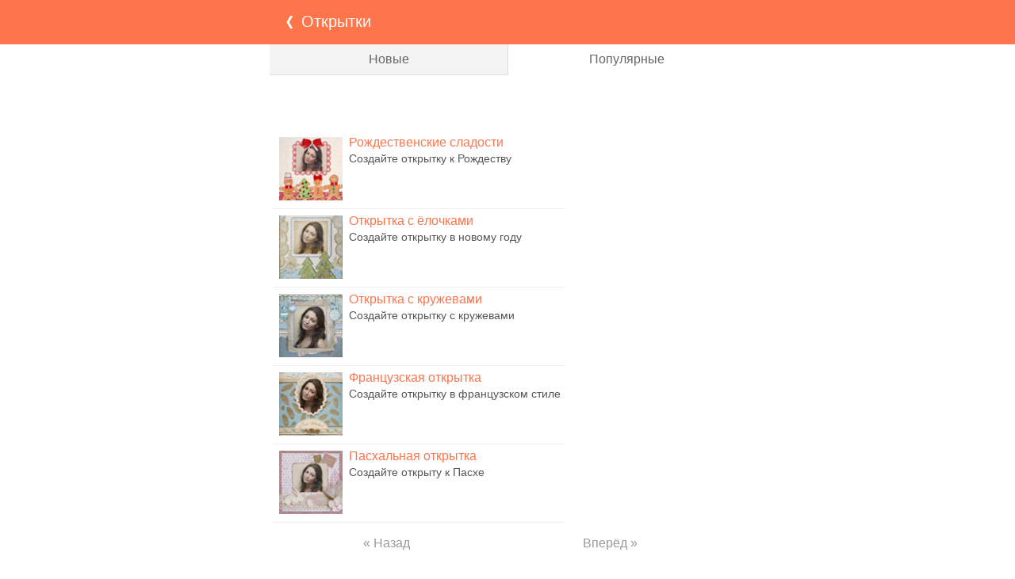

--- FILE ---
content_type: text/html; charset=UTF-8
request_url: https://basic.photofunia.com/ru/categories/cards/popular
body_size: 2511
content:
<!doctype html>
<html lang="ru" class="lang-ru ltr">

<head>
   <meta name="viewport" content="width=device-width, initial-scale=1.0, maximum-scale=1.0, user-scalable=no">
   <meta charset="UTF-8">

   <title>
         Открытки - ФотоФания: Бесплатные шаблоны онлайн-открыток ручной работы в HD-качестве. Создайте открытки в режиме онлайн.   </title>

   <meta name="apple-mobile-web-app-capable" content="yes"/>
   <meta http-equiv="X-UA-Compatible" content="IE-edge,chrome=1"/>

   <link rel="canonical" href="https://photofunia.com/ru/categories/cards/popular"/>

                              <link rel="alternate" href="https://basic.photofunia.com/categories/cards/popular" hreflang="en" />
                                                      <link rel="alternate" href="https://basic.photofunia.com/es/categories/cards/popular" hreflang="es" />
                                             <link rel="alternate" href="https://basic.photofunia.com/ar/categories/cards/popular" hreflang="ar" />
                                             <link rel="alternate" href="https://basic.photofunia.com/fr/categories/cards/popular" hreflang="fr" />
                                             <link rel="alternate" href="https://basic.photofunia.com/hi/categories/cards/popular" hreflang="hi" />
                                             <link rel="alternate" href="https://basic.photofunia.com/it/categories/cards/popular" hreflang="it" />
                                             <link rel="alternate" href="https://basic.photofunia.com/de/categories/cards/popular" hreflang="de" />
                                             <link rel="alternate" href="https://basic.photofunia.com/tr/categories/cards/popular" hreflang="tr" />
                                             <link rel="alternate" href="https://basic.photofunia.com/cn/categories/cards/popular" hreflang="zh-Hans" />
                                             <link rel="alternate" href="https://basic.photofunia.com/pt/categories/cards/popular" hreflang="pt" />
                                             <link rel="alternate" href="https://basic.photofunia.com/jp/categories/cards/popular" hreflang="ja" />
                                             <link rel="alternate" href="https://basic.photofunia.com/ko/categories/cards/popular" hreflang="ko" />
                                             <link rel="alternate" href="https://basic.photofunia.com/id/categories/cards/popular" hreflang="id" />
                                             <link rel="alternate" href="https://basic.photofunia.com/th/categories/cards/popular" hreflang="th" />
                                             <link rel="alternate" href="https://basic.photofunia.com/pl/categories/cards/popular" hreflang="pl" />
                                             <link rel="alternate" href="https://basic.photofunia.com/ua/categories/cards/popular" hreflang="uk" />
                  
   <meta name="theme-color" content="#F67249">

   <link type="image/x-icon" href="https://cdn.photofunia.com/icons/favicon.ico" rel="icon">
   <link rel="shortcut icon" href="https://cdn.photofunia.com/icons/favicon.ico">

   <link rel="apple-touch-icon" sizes="57x57" href="https://cdn.photofunia.com/icons/apple-touch-icon-57x57.png">
   <link rel="apple-touch-icon" sizes="114x114" href="https://cdn.photofunia.com/icons/apple-touch-icon-114x114.png">
   <link rel="apple-touch-icon" sizes="72x72" href="https://cdn.photofunia.com/icons/apple-touch-icon-72x72.png">
   <link rel="apple-touch-icon" sizes="144x144" href="https://cdn.photofunia.com/icons/apple-touch-icon-144x144.png">
   <link rel="apple-touch-icon" sizes="60x60" href="https://cdn.photofunia.com/icons/apple-touch-icon-60x60.png">
   <link rel="apple-touch-icon" sizes="120x120" href="https://cdn.photofunia.com/icons/apple-touch-icon-120x120.png">
   <link rel="apple-touch-icon" sizes="76x76" href="https://cdn.photofunia.com/icons/apple-touch-icon-76x76.png">
   <link rel="apple-touch-icon" sizes="152x152" href="https://cdn.photofunia.com/icons/apple-touch-icon-152x152.png">
   <link rel="apple-touch-icon" sizes="180x180" href="https://cdn.photofunia.com/icons/apple-touch-icon-180x180.png">

   <link rel="icon" type="image/png" href="https://cdn.photofunia.com/icons/favicon-192x192.png" sizes="192x192">
   <link rel="icon" type="image/png" href="https://cdn.photofunia.com/icons/favicon-160x160.png" sizes="160x160">
   <link rel="icon" type="image/png" href="https://cdn.photofunia.com/icons/favicon-96x96.png" sizes="96x96">
   <link rel="icon" type="image/png" href="https://cdn.photofunia.com/icons/favicon-16x16.png" sizes="16x16">
   <link rel="icon" type="image/png" href="https://cdn.photofunia.com/icons/favicon-32x32.png" sizes="32x32">

   <meta name="msapplication-TileColor" content="#da532c">
   <meta name="msapplication-TileImage" content="https://cdn.photofunia.com/icons/mstile-144x144.png">
   <meta name="msapplication-config" content="https://cdn.photofunia.com/icons/browserconfig.xml">

   
   <link href="https://cdn.photofunia.com/basic/build/build.104.css" type="text/css" rel="stylesheet">   </head>

<body >
   <div id="head-wrapper">
      
   <div id="head">
      <a href="/ru/categories">
         <div>
            <img src="https://cdn.photofunia.com/basic/images/back-button.png" height="20" width="11">
            <span class="title">Открытки</span>
         </div>
      </a>
   </div>

   </div>

   
   
   <div id="content" class="effects">
      <table class="sorting">
   <tr>
      <td class="left ">
                     <a href="/ru/categories/cards">Новые</a>
               </td>

      <td class="right active">
                     Популярные               </td>
   </tr>
</table>


      <div class="advert-container adsense category-top"><ins class="adsbygoogle advert"
         data-ad-client="ca-pub-5896353906608024"
         data-ad-slot="5949562512"></ins>
         <script>(adsbygoogle = window.adsbygoogle || []).push({});</script></div>      <div class="effects">
   <table align="left">
      <tbody align="left">
               <tr>
            <td class="image" align="left" width="1%" style="width: 1%">
               <a href="/ru/categories/cards/festive_sweets">
                  <img src="https://cdn.photofunia.com/effects/festive_sweets/icons/small.jpg" height="80" width="80">
               </a>
               <div></div>
            </td>
            <td class="meta" align="left">
               <div class="name">
                  <a href="/ru/categories/cards/festive_sweets">
                     Рождественские сладости                  </a>
               </div>
               <div class="description">
                  <a href="/ru/categories/cards/festive_sweets">
                     Создайте открытку к Рождеству                  </a>
               </div>
            </td>
         </tr>
               <tr>
            <td class="image" align="left" width="1%" style="width: 1%">
               <a href="/ru/categories/cards/christmas_tree">
                  <img src="https://cdn.photofunia.com/effects/christmas_tree/icons/small.jpg" height="80" width="80">
               </a>
               <div></div>
            </td>
            <td class="meta" align="left">
               <div class="name">
                  <a href="/ru/categories/cards/christmas_tree">
                     Открытка с ёлочками                  </a>
               </div>
               <div class="description">
                  <a href="/ru/categories/cards/christmas_tree">
                     Создайте открытку в новому году                  </a>
               </div>
            </td>
         </tr>
               <tr>
            <td class="image" align="left" width="1%" style="width: 1%">
               <a href="/ru/categories/cards/card_with_laces">
                  <img src="https://cdn.photofunia.com/effects/card_with_laces/icons/small.jpg" height="80" width="80">
               </a>
               <div></div>
            </td>
            <td class="meta" align="left">
               <div class="name">
                  <a href="/ru/categories/cards/card_with_laces">
                     Открытка с кружевами                  </a>
               </div>
               <div class="description">
                  <a href="/ru/categories/cards/card_with_laces">
                     Создайте открытку с кружевами                  </a>
               </div>
            </td>
         </tr>
               <tr>
            <td class="image" align="left" width="1%" style="width: 1%">
               <a href="/ru/categories/cards/french_postcard">
                  <img src="https://cdn.photofunia.com/effects/french_postcard/icons/small.jpg" height="80" width="80">
               </a>
               <div></div>
            </td>
            <td class="meta" align="left">
               <div class="name">
                  <a href="/ru/categories/cards/french_postcard">
                     Французская открытка                  </a>
               </div>
               <div class="description">
                  <a href="/ru/categories/cards/french_postcard">
                     Создайте открытку в французском стиле                   </a>
               </div>
            </td>
         </tr>
               <tr>
            <td class="image" align="left" width="1%" style="width: 1%">
               <a href="/ru/categories/cards/easter_postcard">
                  <img src="https://cdn.photofunia.com/effects/easter_postcard/icons/small.jpg" height="80" width="80">
               </a>
               <div></div>
            </td>
            <td class="meta" align="left">
               <div class="name">
                  <a href="/ru/categories/cards/easter_postcard">
                     Пасхальная открытка                  </a>
               </div>
               <div class="description">
                  <a href="/ru/categories/cards/easter_postcard">
                     Создайте открыту к Пасхе                  </a>
               </div>
            </td>
         </tr>
            </tbody>
   </table>
</div>



      <table class="paginator">
   <tr>
      <td class="left">
                     <span class="disabled">&laquo; Назад</span>
               </td>

      <td class="right">
                     <span class="disabled">Вперёд &raquo;</span>
               </td>
   </tr>
</table>
      <div class="advert-container adsense category-bottom"><ins class="adsbygoogle advert"
         data-ad-client="ca-pub-5896353906608024"
         data-ad-slot="4214814911"></ins>
         <script>(adsbygoogle = window.adsbygoogle || []).push({});</script></div>   </div>


   <script>
   var DOMAIN_SITE = "photofunia.com";
   var DOMAIN_MOBILE = "m.photofunia.com";
   var DOMAIN_BASIC = "basic.photofunia.com";
</script>

<script src="https://cdn.photofunia.com/basic/build/build.105.js"></script>
<script>
   (function(i,s,o,g,r,a,m){i['GoogleAnalyticsObject']=r;i[r]=i[r]||function(){
      (i[r].q=i[r].q||[]).push(arguments)},i[r].l=1*new Date();a=s.createElement(o),
      m=s.getElementsByTagName(o)[0];a.async=1;a.src=g;m.parentNode.insertBefore(a,m)
   })(window,document,'script','//www.google-analytics.com/analytics.js','ga');

   ga('create', 'UA-58565663-3', 'auto');
   ga('send', 'pageview');
</script>

<script>
   (function(m,e,t,r,i,k,a){m[i]=m[i]||function(){(m[i].a=m[i].a||[]).push(arguments)};
   m[i].l=1*new Date();k=e.createElement(t),a=e.getElementsByTagName(t)[0],k.async=1,k.src=r,a.parentNode.insertBefore(k,a)})
   (window, document, "script", "https://mc.yandex.ru/metrika/tag.js", "ym");

   ym(62498527, "init", {
        clickmap:true,
        trackLinks:true,
        accurateTrackBounce:true
   });
</script>
<noscript><div><img src="https://mc.yandex.ru/watch/62498527" style="position:absolute; left:-9999px;" alt="" /></div></noscript>

   <script async src="//pagead2.googlesyndication.com/pagead/js/adsbygoogle.js"></script></body>

</html>

--- FILE ---
content_type: text/html; charset=utf-8
request_url: https://www.google.com/recaptcha/api2/aframe
body_size: 268
content:
<!DOCTYPE HTML><html><head><meta http-equiv="content-type" content="text/html; charset=UTF-8"></head><body><script nonce="CPFxvYDNP-feml173lOBkw">/** Anti-fraud and anti-abuse applications only. See google.com/recaptcha */ try{var clients={'sodar':'https://pagead2.googlesyndication.com/pagead/sodar?'};window.addEventListener("message",function(a){try{if(a.source===window.parent){var b=JSON.parse(a.data);var c=clients[b['id']];if(c){var d=document.createElement('img');d.src=c+b['params']+'&rc='+(localStorage.getItem("rc::a")?sessionStorage.getItem("rc::b"):"");window.document.body.appendChild(d);sessionStorage.setItem("rc::e",parseInt(sessionStorage.getItem("rc::e")||0)+1);localStorage.setItem("rc::h",'1769220538482');}}}catch(b){}});window.parent.postMessage("_grecaptcha_ready", "*");}catch(b){}</script></body></html>

--- FILE ---
content_type: application/javascript
request_url: https://cdn.photofunia.com/basic/build/build.105.js
body_size: 1505
content:
!function(){var a=document.getElementsByClassName("imagelist-collection");if(a.length)for(var b=0;b<a.length;b++)!function(a){for(var b=a.getElementsByClassName("image"),c=a.getElementsByTagName("input")[0],d=0;d<b.length;d++)!function(b){b.addEventListener("click",function(){var d=a.getElementsByClassName("active")[0];d.className="image",b.className="image active",c.value=b.getAttribute("data-value")})}(b[d])}(a[b])}(),function(){function a(a){for(var b=0;b<f.length;b++)f[b].style.display="none";f[a].style.display=null,location.hash=g+1,d.style.display=a>=f.length-1?"none":null,e.style.display=0>=a?"none":null}function b(){var a=+location.hash.slice(1);return isNaN(a)?0:a>f.length?f.length-1:1>a?0:a-1}var c=document.getElementsByClassName("slider")[0];if(c){var d=c.getElementsByClassName("next")[0],e=c.getElementsByClassName("prev")[0],f=c.getElementsByTagName("img"),g=b();d.addEventListener("click",function(){a(++g)}),e.addEventListener("click",function(){a(--g)}),a(g)}}(),function(){var a;new(a=function(){function a(){this.$elements=this.getElements(),this.params=this.getParams(),this.fillData(),this.filterElements()}return a.prototype.$elements=[],a.prototype.params=[],a.prototype.data=[],a.prototype.keys={site:{key:"data-site",number:!1},platform:{key:"data-platform",number:!1},min:{key:"data-min-version",number:!0},max:{key:"data-max-version",number:!0}},a.prototype.getElements=function(){return document.getElementsByClassName("js-expression")},a.prototype.getUrlParam=function(a){return decodeURI((RegExp(a+"=(.+?)(&|$)").exec(location.search)||["","default"])[1])},a.prototype.getParams=function(){return{platform:this.getUrlParam("platform"),version:this.getUrlParam("version")}},a.prototype.fillData=function(){var a,b,c,d,e,f,g,h,i,j;for(h=this.$elements,j=[],f=0,g=h.length;g>f;f++){a=h[f],c={$el:a},i=this.keys;for(b in i)d=i[b],a.hasAttribute(d.key)&&(e=a.getAttribute(d.key),d.number&&(e=+e),c[b]=e);j.push(this.data.push(c))}return j},a.prototype.filterElements=function(){var a,b,c,d,e,f;for(e=this.data,f=[],c=0,d=e.length;d>c;c++){if(b=e[c],a=!0,b.platform===this.params.platform){if(b.min&&(a=this.params.version>=b.min),a&&b.max&&(a=this.params.version<=b.max),a&&"desktop"!==b.site){b.$el.style.display=null;continue}}else if(!b.platform&&"desktop"!==b.site){b.$el.style.display=null;continue}f.push(b.$el.parentNode.removeChild(b.$el))}return f},a}())}.call(this),function(){function a(a){for(var b=0;b<d.length;b++){var c=d[b];if(c.getAttribute("name")===a)return encodeURIComponent(c.getAttribute("content"))}return null}function b(){var b=decodeURIComponent(a("keywords"));b=b.split(", ");for(var c=0;c<b.length;c++)b[c]=b[c].replace(/ /g,"_");return encodeURIComponent(b.join(","))}var c=document.getElementsByClassName("social-icons")[0];if(c)for(var d=document.getElementsByTagName("meta"),e="width=600,height=400,resizable=yes,scrollbars=yes,status=yes",f=c.getElementsByTagName("a"),g=encodeURIComponent(location.href.replace(DOMAIN_BASIC,DOMAIN_SITE)),h=a("description"),i=a("image"),j=a("title"),k=b(),l={facebook:"http://www.facebook.com/sharer/sharer.php?u="+g,twitter:"https://twitter.com/intent/tweet?url="+g+"&text="+h+"&hashtags="+k,vk:"http://vk.com/share.php?url="+g,odnoklassniki:"http://www.ok.ru/dk?st.cmd=addShare&st.s=1&st._surl="+g+"&st.comments="+h,weibo:"http://service.weibo.com/share/share.php?title="+j+"&url="+g+"&pic="+i,gplus:"https://plus.google.com/share?url="+g,pinterest:"http://pinterest.com/pin/create/link/?url="+g+"&media="+i+"&description="+h},m=0;m<f.length;m++){var n=f[m],o=l[n.getAttribute("data-network")];!function(a,b){a.addEventListener("click",function(a){a.preventDefault(),window.open(b,"",e).focus()})}(n,o)}}();